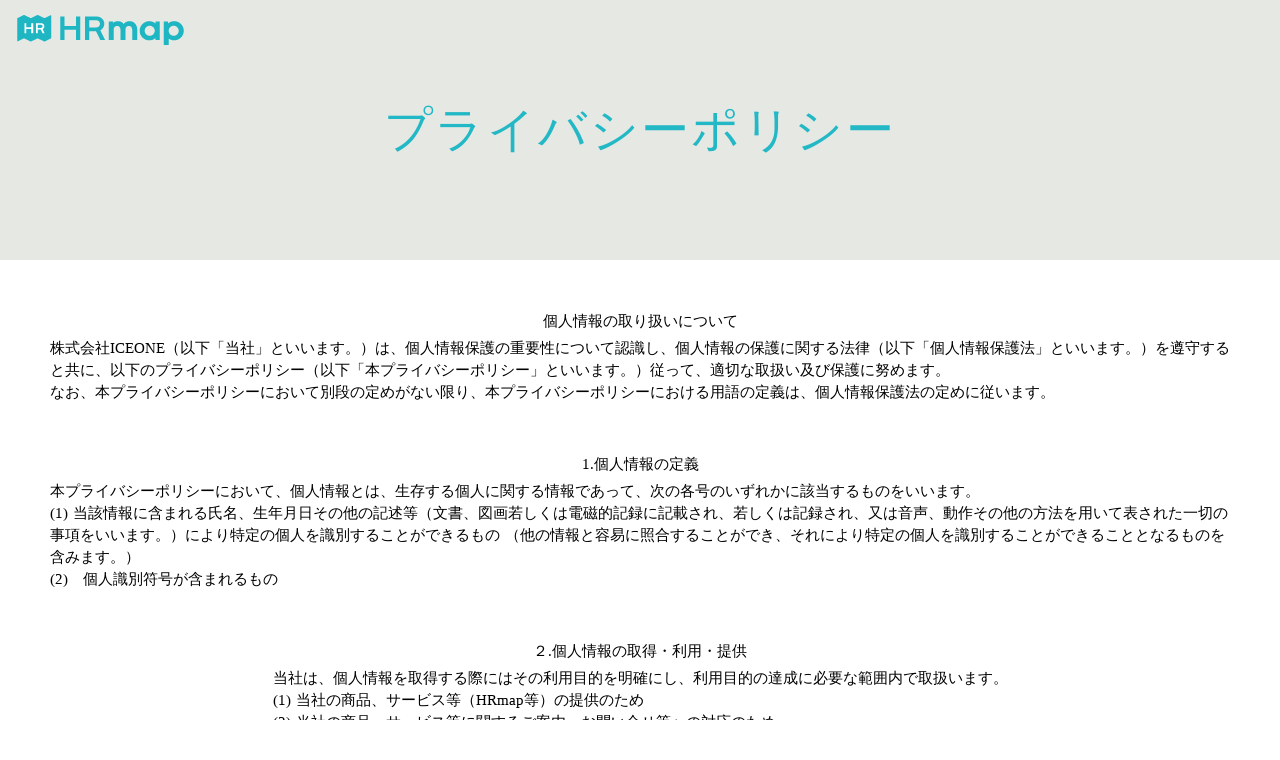

--- FILE ---
content_type: text/plain; charset=utf-8
request_url: https://analytics.studiodesignapp.com/event
body_size: -225
content:
Message published: 17916106209842806

--- FILE ---
content_type: image/svg+xml
request_url: https://storage.googleapis.com/studio-design-asset-files/projects/bXqzvz8ZqD/s-300x54_d1824c81-f3df-4634-9664-94981dd2365e.svg
body_size: 2097
content:
<?xml version="1.0" encoding="UTF-8"?><svg id="b" xmlns="http://www.w3.org/2000/svg" viewBox="0 0 1000.01 180.11"><defs><style>.d{fill:#fff;}.e{fill:#1fb6c4;}</style></defs><g id="c"><g><path class="e" d="M829.63,50.42c-10-8.35-22.87-13.38-36.92-13.38-31.85,0-57.66,25.82-57.66,57.66s25.81,57.66,57.66,57.66c14.05,0,26.92-5.03,36.92-13.38v10.8h25.72V39.61h-25.72v10.8h0Zm-34.08,74.36c-16.61,0-30.07-13.46-30.07-30.07s13.46-30.07,30.07-30.07,30.07,13.46,30.07,30.07-13.46,30.07-30.07,30.07Zm146.79-87.73c-14.05,0-26.92,5.03-36.92,13.38v-10.8h-25.72V180.11h30.44v-37.58c9.2,6.2,20.28,9.83,32.21,9.83,31.84,0,57.66-25.82,57.66-57.66s-25.82-57.66-57.66-57.66h-.01Zm-2.84,87.73c-16.61,0-30.07-13.46-30.07-30.07s13.46-30.07,30.07-30.07,30.07,13.46,30.07,30.07-13.46,30.07-30.07,30.07ZM352.76,66.35h-68.25V9.29h-25.72V149.78h25.72v-61.12h68.25v61.12h25.72V9.29h-25.72v57.06Zm169.93-13.29c0-24.15-19.65-43.8-43.8-43.8h-72.07v.03h-.33V149.78h25.72v-52.93h40.56l25.89,52.93h28.77l-28.32-57.89c14-7.32,23.58-21.97,23.58-38.83h0Zm-47.2,21.48h-43.28V31.58h43.28c11.84,0,21.48,9.64,21.48,21.48s-9.64,21.48-21.48,21.48h0Zm199.46-37.5c-15.51,0-27.82,6.41-35.7,16.89-7.9-10.35-19.88-16.89-34.82-16.89-12.07,0-22.21,3.88-29.82,10.55v-7.97h-25.72v110.17h30.44V85.49c0-11.05,8.99-20.04,20.04-20.04s20.04,8.99,20.04,20.04h.02v64.3h30.44V85.49h-.02c0-11.05,8.99-20.04,20.04-20.04s20.04,8.99,20.04,20.04v64.3h30.44v-62.27c0-27.83-17.57-50.48-45.4-50.48h-.02Z"/><g><path class="e" d="M160.73,17.83L125.47,.65c-1.78-.87-3.85-.87-5.63,0l-35.26,17.18c-1.78,.87-3.85,.87-5.63,0L43.69,.65c-1.78-.87-3.85-.87-5.63,0L3.61,17.44c-2.21,1.08-3.61,3.32-3.61,5.77V154.66c0,2.37,2.48,3.93,4.62,2.89l33.45-16.3c1.78-.87,3.85-.87,5.63,0l35.26,17.18c1.78,.87,3.85,.87,5.63,0l35.26-17.18c1.78-.87,3.85-.87,5.63,0l35.26,17.18c1.78,.87,3.85,.87,5.63,0l34.46-16.79c2.21-1.08,3.61-3.32,3.61-5.77V4.42c0-2.37-2.48-3.93-4.62-2.89l-33.45,16.3c-1.78,.87-3.85,.87-5.63,0h0Z"/><g><polygon class="d" points="84.34 73.8 54.62 73.8 54.62 48.96 43.42 48.96 43.42 110.13 54.62 110.13 54.62 83.52 84.34 83.52 84.34 110.13 95.54 110.13 95.54 48.96 84.34 48.96 84.34 73.8"/><path class="d" d="M152.54,110.13h12.53l-12.34-25.21c6.1-3.19,10.27-9.56,10.27-16.9,0-10.52-8.56-19.07-19.07-19.07h-31.53v61.19h11.2v-23.05h17.66l11.27,23.05h0Zm-28.94-51.48h18.84c5.16,0,9.35,4.2,9.35,9.35s-4.2,9.35-9.35,9.35h-18.84v-18.71h0Z"/></g></g></g></g></svg>